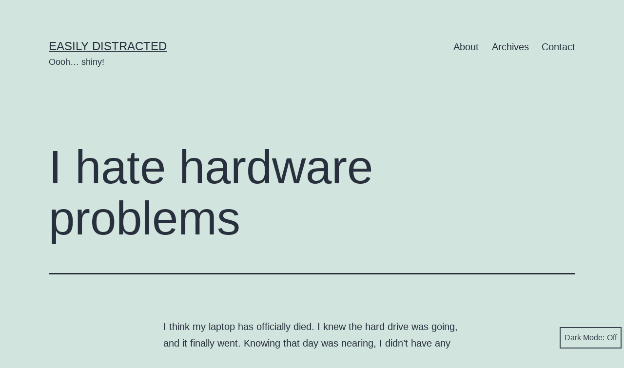

--- FILE ---
content_type: text/html; charset=UTF-8
request_url: https://www.stevenbrown.ca/blog/archives/153
body_size: 12088
content:
<!doctype html>
<html lang="en-US" class="respect-color-scheme-preference">
<head>
	<meta charset="UTF-8" />
	<meta name="viewport" content="width=device-width, initial-scale=1.0" />
	<title>I hate hardware problems &#8211; Easily Distracted</title>
<meta name='robots' content='max-image-preview:large' />
<link rel='dns-prefetch' href='//secure.gravatar.com' />
<link rel='dns-prefetch' href='//stats.wp.com' />
<link rel='dns-prefetch' href='//v0.wordpress.com' />
<link rel='preconnect' href='//i0.wp.com' />
<link rel="alternate" type="application/rss+xml" title="Easily Distracted &raquo; Feed" href="https://www.stevenbrown.ca/blog/feed" />
<link rel="alternate" type="application/rss+xml" title="Easily Distracted &raquo; Comments Feed" href="https://www.stevenbrown.ca/blog/comments/feed" />
<link rel="alternate" type="application/rss+xml" title="Easily Distracted &raquo; I hate hardware problems Comments Feed" href="https://www.stevenbrown.ca/blog/archives/153/feed" />
<link rel="alternate" title="oEmbed (JSON)" type="application/json+oembed" href="https://www.stevenbrown.ca/blog/wp-json/oembed/1.0/embed?url=https%3A%2F%2Fwww.stevenbrown.ca%2Fblog%2Farchives%2F153" />
<link rel="alternate" title="oEmbed (XML)" type="text/xml+oembed" href="https://www.stevenbrown.ca/blog/wp-json/oembed/1.0/embed?url=https%3A%2F%2Fwww.stevenbrown.ca%2Fblog%2Farchives%2F153&#038;format=xml" />
<style id='wp-img-auto-sizes-contain-inline-css'>
img:is([sizes=auto i],[sizes^="auto," i]){contain-intrinsic-size:3000px 1500px}
/*# sourceURL=wp-img-auto-sizes-contain-inline-css */
</style>
<link rel='stylesheet' id='jetpack_related-posts-css' href='https://www.stevenbrown.ca/blog/wordpress/wp-content/plugins/jetpack/modules/related-posts/related-posts.css?ver=20240116' media='all' />
<style id='wp-emoji-styles-inline-css'>

	img.wp-smiley, img.emoji {
		display: inline !important;
		border: none !important;
		box-shadow: none !important;
		height: 1em !important;
		width: 1em !important;
		margin: 0 0.07em !important;
		vertical-align: -0.1em !important;
		background: none !important;
		padding: 0 !important;
	}
/*# sourceURL=wp-emoji-styles-inline-css */
</style>
<link rel='stylesheet' id='wp-block-library-css' href='https://www.stevenbrown.ca/blog/wordpress/wp-includes/css/dist/block-library/style.min.css?ver=6.9' media='all' />
<style id='global-styles-inline-css'>
:root{--wp--preset--aspect-ratio--square: 1;--wp--preset--aspect-ratio--4-3: 4/3;--wp--preset--aspect-ratio--3-4: 3/4;--wp--preset--aspect-ratio--3-2: 3/2;--wp--preset--aspect-ratio--2-3: 2/3;--wp--preset--aspect-ratio--16-9: 16/9;--wp--preset--aspect-ratio--9-16: 9/16;--wp--preset--color--black: #000000;--wp--preset--color--cyan-bluish-gray: #abb8c3;--wp--preset--color--white: #FFFFFF;--wp--preset--color--pale-pink: #f78da7;--wp--preset--color--vivid-red: #cf2e2e;--wp--preset--color--luminous-vivid-orange: #ff6900;--wp--preset--color--luminous-vivid-amber: #fcb900;--wp--preset--color--light-green-cyan: #7bdcb5;--wp--preset--color--vivid-green-cyan: #00d084;--wp--preset--color--pale-cyan-blue: #8ed1fc;--wp--preset--color--vivid-cyan-blue: #0693e3;--wp--preset--color--vivid-purple: #9b51e0;--wp--preset--color--dark-gray: #28303D;--wp--preset--color--gray: #39414D;--wp--preset--color--green: #D1E4DD;--wp--preset--color--blue: #D1DFE4;--wp--preset--color--purple: #D1D1E4;--wp--preset--color--red: #E4D1D1;--wp--preset--color--orange: #E4DAD1;--wp--preset--color--yellow: #EEEADD;--wp--preset--gradient--vivid-cyan-blue-to-vivid-purple: linear-gradient(135deg,rgb(6,147,227) 0%,rgb(155,81,224) 100%);--wp--preset--gradient--light-green-cyan-to-vivid-green-cyan: linear-gradient(135deg,rgb(122,220,180) 0%,rgb(0,208,130) 100%);--wp--preset--gradient--luminous-vivid-amber-to-luminous-vivid-orange: linear-gradient(135deg,rgb(252,185,0) 0%,rgb(255,105,0) 100%);--wp--preset--gradient--luminous-vivid-orange-to-vivid-red: linear-gradient(135deg,rgb(255,105,0) 0%,rgb(207,46,46) 100%);--wp--preset--gradient--very-light-gray-to-cyan-bluish-gray: linear-gradient(135deg,rgb(238,238,238) 0%,rgb(169,184,195) 100%);--wp--preset--gradient--cool-to-warm-spectrum: linear-gradient(135deg,rgb(74,234,220) 0%,rgb(151,120,209) 20%,rgb(207,42,186) 40%,rgb(238,44,130) 60%,rgb(251,105,98) 80%,rgb(254,248,76) 100%);--wp--preset--gradient--blush-light-purple: linear-gradient(135deg,rgb(255,206,236) 0%,rgb(152,150,240) 100%);--wp--preset--gradient--blush-bordeaux: linear-gradient(135deg,rgb(254,205,165) 0%,rgb(254,45,45) 50%,rgb(107,0,62) 100%);--wp--preset--gradient--luminous-dusk: linear-gradient(135deg,rgb(255,203,112) 0%,rgb(199,81,192) 50%,rgb(65,88,208) 100%);--wp--preset--gradient--pale-ocean: linear-gradient(135deg,rgb(255,245,203) 0%,rgb(182,227,212) 50%,rgb(51,167,181) 100%);--wp--preset--gradient--electric-grass: linear-gradient(135deg,rgb(202,248,128) 0%,rgb(113,206,126) 100%);--wp--preset--gradient--midnight: linear-gradient(135deg,rgb(2,3,129) 0%,rgb(40,116,252) 100%);--wp--preset--gradient--purple-to-yellow: linear-gradient(160deg, #D1D1E4 0%, #EEEADD 100%);--wp--preset--gradient--yellow-to-purple: linear-gradient(160deg, #EEEADD 0%, #D1D1E4 100%);--wp--preset--gradient--green-to-yellow: linear-gradient(160deg, #D1E4DD 0%, #EEEADD 100%);--wp--preset--gradient--yellow-to-green: linear-gradient(160deg, #EEEADD 0%, #D1E4DD 100%);--wp--preset--gradient--red-to-yellow: linear-gradient(160deg, #E4D1D1 0%, #EEEADD 100%);--wp--preset--gradient--yellow-to-red: linear-gradient(160deg, #EEEADD 0%, #E4D1D1 100%);--wp--preset--gradient--purple-to-red: linear-gradient(160deg, #D1D1E4 0%, #E4D1D1 100%);--wp--preset--gradient--red-to-purple: linear-gradient(160deg, #E4D1D1 0%, #D1D1E4 100%);--wp--preset--font-size--small: 18px;--wp--preset--font-size--medium: 20px;--wp--preset--font-size--large: 24px;--wp--preset--font-size--x-large: 42px;--wp--preset--font-size--extra-small: 16px;--wp--preset--font-size--normal: 20px;--wp--preset--font-size--extra-large: 40px;--wp--preset--font-size--huge: 96px;--wp--preset--font-size--gigantic: 144px;--wp--preset--spacing--20: 0.44rem;--wp--preset--spacing--30: 0.67rem;--wp--preset--spacing--40: 1rem;--wp--preset--spacing--50: 1.5rem;--wp--preset--spacing--60: 2.25rem;--wp--preset--spacing--70: 3.38rem;--wp--preset--spacing--80: 5.06rem;--wp--preset--shadow--natural: 6px 6px 9px rgba(0, 0, 0, 0.2);--wp--preset--shadow--deep: 12px 12px 50px rgba(0, 0, 0, 0.4);--wp--preset--shadow--sharp: 6px 6px 0px rgba(0, 0, 0, 0.2);--wp--preset--shadow--outlined: 6px 6px 0px -3px rgb(255, 255, 255), 6px 6px rgb(0, 0, 0);--wp--preset--shadow--crisp: 6px 6px 0px rgb(0, 0, 0);}:where(.is-layout-flex){gap: 0.5em;}:where(.is-layout-grid){gap: 0.5em;}body .is-layout-flex{display: flex;}.is-layout-flex{flex-wrap: wrap;align-items: center;}.is-layout-flex > :is(*, div){margin: 0;}body .is-layout-grid{display: grid;}.is-layout-grid > :is(*, div){margin: 0;}:where(.wp-block-columns.is-layout-flex){gap: 2em;}:where(.wp-block-columns.is-layout-grid){gap: 2em;}:where(.wp-block-post-template.is-layout-flex){gap: 1.25em;}:where(.wp-block-post-template.is-layout-grid){gap: 1.25em;}.has-black-color{color: var(--wp--preset--color--black) !important;}.has-cyan-bluish-gray-color{color: var(--wp--preset--color--cyan-bluish-gray) !important;}.has-white-color{color: var(--wp--preset--color--white) !important;}.has-pale-pink-color{color: var(--wp--preset--color--pale-pink) !important;}.has-vivid-red-color{color: var(--wp--preset--color--vivid-red) !important;}.has-luminous-vivid-orange-color{color: var(--wp--preset--color--luminous-vivid-orange) !important;}.has-luminous-vivid-amber-color{color: var(--wp--preset--color--luminous-vivid-amber) !important;}.has-light-green-cyan-color{color: var(--wp--preset--color--light-green-cyan) !important;}.has-vivid-green-cyan-color{color: var(--wp--preset--color--vivid-green-cyan) !important;}.has-pale-cyan-blue-color{color: var(--wp--preset--color--pale-cyan-blue) !important;}.has-vivid-cyan-blue-color{color: var(--wp--preset--color--vivid-cyan-blue) !important;}.has-vivid-purple-color{color: var(--wp--preset--color--vivid-purple) !important;}.has-black-background-color{background-color: var(--wp--preset--color--black) !important;}.has-cyan-bluish-gray-background-color{background-color: var(--wp--preset--color--cyan-bluish-gray) !important;}.has-white-background-color{background-color: var(--wp--preset--color--white) !important;}.has-pale-pink-background-color{background-color: var(--wp--preset--color--pale-pink) !important;}.has-vivid-red-background-color{background-color: var(--wp--preset--color--vivid-red) !important;}.has-luminous-vivid-orange-background-color{background-color: var(--wp--preset--color--luminous-vivid-orange) !important;}.has-luminous-vivid-amber-background-color{background-color: var(--wp--preset--color--luminous-vivid-amber) !important;}.has-light-green-cyan-background-color{background-color: var(--wp--preset--color--light-green-cyan) !important;}.has-vivid-green-cyan-background-color{background-color: var(--wp--preset--color--vivid-green-cyan) !important;}.has-pale-cyan-blue-background-color{background-color: var(--wp--preset--color--pale-cyan-blue) !important;}.has-vivid-cyan-blue-background-color{background-color: var(--wp--preset--color--vivid-cyan-blue) !important;}.has-vivid-purple-background-color{background-color: var(--wp--preset--color--vivid-purple) !important;}.has-black-border-color{border-color: var(--wp--preset--color--black) !important;}.has-cyan-bluish-gray-border-color{border-color: var(--wp--preset--color--cyan-bluish-gray) !important;}.has-white-border-color{border-color: var(--wp--preset--color--white) !important;}.has-pale-pink-border-color{border-color: var(--wp--preset--color--pale-pink) !important;}.has-vivid-red-border-color{border-color: var(--wp--preset--color--vivid-red) !important;}.has-luminous-vivid-orange-border-color{border-color: var(--wp--preset--color--luminous-vivid-orange) !important;}.has-luminous-vivid-amber-border-color{border-color: var(--wp--preset--color--luminous-vivid-amber) !important;}.has-light-green-cyan-border-color{border-color: var(--wp--preset--color--light-green-cyan) !important;}.has-vivid-green-cyan-border-color{border-color: var(--wp--preset--color--vivid-green-cyan) !important;}.has-pale-cyan-blue-border-color{border-color: var(--wp--preset--color--pale-cyan-blue) !important;}.has-vivid-cyan-blue-border-color{border-color: var(--wp--preset--color--vivid-cyan-blue) !important;}.has-vivid-purple-border-color{border-color: var(--wp--preset--color--vivid-purple) !important;}.has-vivid-cyan-blue-to-vivid-purple-gradient-background{background: var(--wp--preset--gradient--vivid-cyan-blue-to-vivid-purple) !important;}.has-light-green-cyan-to-vivid-green-cyan-gradient-background{background: var(--wp--preset--gradient--light-green-cyan-to-vivid-green-cyan) !important;}.has-luminous-vivid-amber-to-luminous-vivid-orange-gradient-background{background: var(--wp--preset--gradient--luminous-vivid-amber-to-luminous-vivid-orange) !important;}.has-luminous-vivid-orange-to-vivid-red-gradient-background{background: var(--wp--preset--gradient--luminous-vivid-orange-to-vivid-red) !important;}.has-very-light-gray-to-cyan-bluish-gray-gradient-background{background: var(--wp--preset--gradient--very-light-gray-to-cyan-bluish-gray) !important;}.has-cool-to-warm-spectrum-gradient-background{background: var(--wp--preset--gradient--cool-to-warm-spectrum) !important;}.has-blush-light-purple-gradient-background{background: var(--wp--preset--gradient--blush-light-purple) !important;}.has-blush-bordeaux-gradient-background{background: var(--wp--preset--gradient--blush-bordeaux) !important;}.has-luminous-dusk-gradient-background{background: var(--wp--preset--gradient--luminous-dusk) !important;}.has-pale-ocean-gradient-background{background: var(--wp--preset--gradient--pale-ocean) !important;}.has-electric-grass-gradient-background{background: var(--wp--preset--gradient--electric-grass) !important;}.has-midnight-gradient-background{background: var(--wp--preset--gradient--midnight) !important;}.has-small-font-size{font-size: var(--wp--preset--font-size--small) !important;}.has-medium-font-size{font-size: var(--wp--preset--font-size--medium) !important;}.has-large-font-size{font-size: var(--wp--preset--font-size--large) !important;}.has-x-large-font-size{font-size: var(--wp--preset--font-size--x-large) !important;}
/*# sourceURL=global-styles-inline-css */
</style>

<style id='classic-theme-styles-inline-css'>
/*! This file is auto-generated */
.wp-block-button__link{color:#fff;background-color:#32373c;border-radius:9999px;box-shadow:none;text-decoration:none;padding:calc(.667em + 2px) calc(1.333em + 2px);font-size:1.125em}.wp-block-file__button{background:#32373c;color:#fff;text-decoration:none}
/*# sourceURL=/wp-includes/css/classic-themes.min.css */
</style>
<link rel='stylesheet' id='twenty-twenty-one-custom-color-overrides-css' href='https://www.stevenbrown.ca/blog/wordpress/wp-content/themes/twentytwentyone/assets/css/custom-color-overrides.css?ver=2.6' media='all' />
<style id='twenty-twenty-one-custom-color-overrides-inline-css'>
.is-dark-theme.is-dark-theme .editor-styles-wrapper { --global--color-background: var(--global--color-dark-gray); --global--color-primary: var(--global--color-light-gray); --global--color-secondary: var(--global--color-light-gray); --button--color-text: var(--global--color-background); --button--color-text-hover: var(--global--color-secondary); --button--color-text-active: var(--global--color-secondary); --button--color-background: var(--global--color-secondary); --button--color-background-active: var(--global--color-background); --global--color-border: #9ea1a7; --table--stripes-border-color: rgba(240, 240, 240, 0.15); --table--stripes-background-color: rgba(240, 240, 240, 0.15); }
/*# sourceURL=twenty-twenty-one-custom-color-overrides-inline-css */
</style>
<link rel='stylesheet' id='twenty-twenty-one-style-css' href='https://www.stevenbrown.ca/blog/wordpress/wp-content/themes/twentytwentyone/style.css?ver=2.6' media='all' />
<link rel='stylesheet' id='twenty-twenty-one-print-style-css' href='https://www.stevenbrown.ca/blog/wordpress/wp-content/themes/twentytwentyone/assets/css/print.css?ver=2.6' media='print' />
<link rel='stylesheet' id='tt1-dark-mode-css' href='https://www.stevenbrown.ca/blog/wordpress/wp-content/themes/twentytwentyone/assets/css/style-dark-mode.css?ver=2.6' media='all' />
<link rel='stylesheet' id='twentytwentyone-jetpack-css' href='https://www.stevenbrown.ca/blog/wordpress/wp-content/plugins/jetpack/modules/theme-tools/compat/twentytwentyone.css?ver=15.3.1' media='all' />
<link rel='stylesheet' id='sharedaddy-css' href='https://www.stevenbrown.ca/blog/wordpress/wp-content/plugins/jetpack/modules/sharedaddy/sharing.css?ver=15.3.1' media='all' />
<link rel='stylesheet' id='social-logos-css' href='https://www.stevenbrown.ca/blog/wordpress/wp-content/plugins/jetpack/_inc/social-logos/social-logos.min.css?ver=15.3.1' media='all' />
<script id="jetpack_related-posts-js-extra">
var related_posts_js_options = {"post_heading":"h4"};
//# sourceURL=jetpack_related-posts-js-extra
</script>
<script src="https://www.stevenbrown.ca/blog/wordpress/wp-content/plugins/jetpack/_inc/build/related-posts/related-posts.min.js?ver=20240116" id="jetpack_related-posts-js"></script>
<script id="twenty-twenty-one-ie11-polyfills-js-after">
( Element.prototype.matches && Element.prototype.closest && window.NodeList && NodeList.prototype.forEach ) || document.write( '<script src="https://www.stevenbrown.ca/blog/wordpress/wp-content/themes/twentytwentyone/assets/js/polyfills.js?ver=2.6"></scr' + 'ipt>' );
//# sourceURL=twenty-twenty-one-ie11-polyfills-js-after
</script>
<script src="https://www.stevenbrown.ca/blog/wordpress/wp-content/themes/twentytwentyone/assets/js/primary-navigation.js?ver=2.6" id="twenty-twenty-one-primary-navigation-script-js" defer data-wp-strategy="defer"></script>
<link rel="https://api.w.org/" href="https://www.stevenbrown.ca/blog/wp-json/" /><link rel="alternate" title="JSON" type="application/json" href="https://www.stevenbrown.ca/blog/wp-json/wp/v2/posts/153" /><link rel="EditURI" type="application/rsd+xml" title="RSD" href="https://www.stevenbrown.ca/blog/wordpress/xmlrpc.php?rsd" />
<meta name="generator" content="WordPress 6.9" />
<link rel="canonical" href="https://www.stevenbrown.ca/blog/archives/153" />
<link rel='shortlink' href='https://wp.me/p4jEMb-2t' />
	<style>img#wpstats{display:none}</style>
		<link rel="pingback" href="https://www.stevenbrown.ca/blog/wordpress/xmlrpc.php">
<!-- Jetpack Open Graph Tags -->
<meta property="og:type" content="article" />
<meta property="og:title" content="I hate hardware problems" />
<meta property="og:url" content="https://www.stevenbrown.ca/blog/archives/153" />
<meta property="og:description" content="I think my laptop has officially died. I knew the hard drive was going, and it finally went. Knowing that day was nearing, I didn&#8217;t have any important information on it, so that&#8217;s ok. A…" />
<meta property="article:published_time" content="2007-06-19T01:13:00+00:00" />
<meta property="article:modified_time" content="2007-11-14T03:51:25+00:00" />
<meta property="og:site_name" content="Easily Distracted" />
<meta property="og:image" content="https://s0.wp.com/i/blank.jpg" />
<meta property="og:image:width" content="200" />
<meta property="og:image:height" content="200" />
<meta property="og:image:alt" content="" />
<meta property="og:locale" content="en_US" />
<meta name="twitter:text:title" content="I hate hardware problems" />
<meta name="twitter:card" content="summary" />

<!-- End Jetpack Open Graph Tags -->
</head>

<body class="wp-singular post-template-default single single-post postid-153 single-format-standard wp-embed-responsive wp-theme-twentytwentyone is-light-theme no-js singular has-main-navigation no-widgets">
<div id="page" class="site">
	<a class="skip-link screen-reader-text" href="#content">
		Skip to content	</a>

	
<header id="masthead" class="site-header has-title-and-tagline has-menu">

	

<div class="site-branding">

	
						<p class="site-title"><a href="https://www.stevenbrown.ca/blog/" rel="home">Easily Distracted</a></p>
			
			<p class="site-description">
			Oooh&#8230; shiny!		</p>
	</div><!-- .site-branding -->
	
	<nav id="site-navigation" class="primary-navigation" aria-label="Primary menu">
		<div class="menu-button-container">
			<button id="primary-mobile-menu" class="button" aria-controls="primary-menu-list" aria-expanded="false">
				<span class="dropdown-icon open">Menu					<svg class="svg-icon" width="24" height="24" aria-hidden="true" role="img" focusable="false" viewBox="0 0 24 24" fill="none" xmlns="http://www.w3.org/2000/svg"><path fill-rule="evenodd" clip-rule="evenodd" d="M4.5 6H19.5V7.5H4.5V6ZM4.5 12H19.5V13.5H4.5V12ZM19.5 18H4.5V19.5H19.5V18Z" fill="currentColor"/></svg>				</span>
				<span class="dropdown-icon close">Close					<svg class="svg-icon" width="24" height="24" aria-hidden="true" role="img" focusable="false" viewBox="0 0 24 24" fill="none" xmlns="http://www.w3.org/2000/svg"><path fill-rule="evenodd" clip-rule="evenodd" d="M12 10.9394L5.53033 4.46973L4.46967 5.53039L10.9393 12.0001L4.46967 18.4697L5.53033 19.5304L12 13.0607L18.4697 19.5304L19.5303 18.4697L13.0607 12.0001L19.5303 5.53039L18.4697 4.46973L12 10.9394Z" fill="currentColor"/></svg>				</span>
			</button><!-- #primary-mobile-menu -->
		</div><!-- .menu-button-container -->
		<div class="primary-menu-container"><ul id="primary-menu-list" class="menu-wrapper"><li id="menu-item-6455" class="menu-item menu-item-type-post_type menu-item-object-page menu-item-6455"><a href="https://www.stevenbrown.ca/blog/about">About</a></li>
<li id="menu-item-6454" class="menu-item menu-item-type-post_type menu-item-object-page menu-item-6454"><a href="https://www.stevenbrown.ca/blog/browse_archives">Archives</a></li>
<li id="menu-item-6453" class="menu-item menu-item-type-post_type menu-item-object-page menu-item-6453"><a href="https://www.stevenbrown.ca/blog/contact">Contact</a></li>
</ul></div>	</nav><!-- #site-navigation -->
	
</header><!-- #masthead -->

	<div id="content" class="site-content">
		<div id="primary" class="content-area">
			<main id="main" class="site-main">

<article id="post-153" class="post-153 post type-post status-publish format-standard hentry category-geek tag-laptop tag-links tag-ui entry">

	<header class="entry-header alignwide">
		<h1 class="entry-title">I hate hardware problems</h1>			</header><!-- .entry-header -->

	<div class="entry-content">
		<p>I think my laptop has officially died.  I knew the hard drive was going, and it finally went.  Knowing that day was nearing, I didn&#8217;t have any important information on it, so that&#8217;s ok.  Anyway, I bought a new 2.5&#8243; hd to replace it&#8230; but it doesn&#8217;t always work.  I know, that sounds strange, but depending on how I keep the hd in my laptop (manually, with my hand seems to work more often than actually putting the cover on) it seems the drive does not connect completely, and most definitely not consistently.  🙁  I know the new drive is ok, because I also bought a 2.5&#8243; drive enclosure to hopefully salvage my old laptop drive (not able) and was able to test it out fine.  Yesterday, I got fed up and decided to take apart my laptop and see if I could see a problem of a loose connection or something.  Unfortunately, disassembling a laptop is not very straight-forward.  Even after removing every screw I could find and prying at the snapped edges I could not figure out how to completely remove the back cover from the laptop &#8211; it still seem connected somewhere in the centre.  I didn&#8217;t want to force anything so I thought I&#8217;d better put it back together.  After putting the HD in again, and booting it up, I saw &#8220;IDE #1 ERROR&#8221; which means there is now something wrong w/the DVD drive.  Great, I either loosened or damaged something while trying to take it apart.  Oddly enough, it then pretends to work and boots&#8230;.  I can use it for a short while, and then it gets read errors and I must restart, unsure if it will start again.  *Sigh*</p>
<p>I&#8217;m not sure if I should take it somewhere to get repaired.  The laptop is over 4 years old and no longer covered by warranty&#8230; so the service alone would likely be costly, before looking at any replacement parts.  The battery has been dead for quite a while so that&#8217;s another thing to replace&#8230; It&#8217;s probably a better option to hold off on anything laptop-related until I need one, then just get a new one appropriate to my needs at the time.</p>
<p>Maybe I&#8217;ll try taking this thing apart again&#8230;.  </p>
<h3>some links</h3>
<ul>
<li><a href="http://www.ted.com/index.php/talks/view/id/129">photosynth</a></li>
<li><a href="http://video.google.com/videoplay?docid=-6856727143023456694">excellent video on UI design</a></li>
<li><a href="http://www.drivesolutions.com/">nice site for guiding laptop upgrades</a></li>
<li><a href="http://www.global-batteries.ca/product_info.php/products_id/259">cheap replacement batteries!</a></li>
</ul>
<div class="sharedaddy sd-sharing-enabled"><div class="robots-nocontent sd-block sd-social sd-social-icon sd-sharing"><h3 class="sd-title">Share this:</h3><div class="sd-content"><ul><li class="share-twitter"><a rel="nofollow noopener noreferrer"
				data-shared="sharing-twitter-153"
				class="share-twitter sd-button share-icon no-text"
				href="https://www.stevenbrown.ca/blog/archives/153?share=twitter"
				target="_blank"
				aria-labelledby="sharing-twitter-153"
				>
				<span id="sharing-twitter-153" hidden>Click to share on X (Opens in new window)</span>
				<span>X</span>
			</a></li><li class="share-facebook"><a rel="nofollow noopener noreferrer"
				data-shared="sharing-facebook-153"
				class="share-facebook sd-button share-icon no-text"
				href="https://www.stevenbrown.ca/blog/archives/153?share=facebook"
				target="_blank"
				aria-labelledby="sharing-facebook-153"
				>
				<span id="sharing-facebook-153" hidden>Click to share on Facebook (Opens in new window)</span>
				<span>Facebook</span>
			</a></li><li class="share-end"></li></ul></div></div></div>
<div id='jp-relatedposts' class='jp-relatedposts' >
	<h3 class="jp-relatedposts-headline"><em>Related</em></h3>
</div>	</div><!-- .entry-content -->

	<footer class="entry-footer default-max-width">
		<div class="posted-by"><span class="posted-on">Published <time class="entry-date published updated" datetime="2007-06-18T18:13:00-07:00">June 18, 2007</time></span><span class="byline">By <a href="https://www.stevenbrown.ca/blog/archives/author/admin" rel="author">Steve</a></span></div><div class="post-taxonomies"><span class="cat-links">Categorized as <a href="https://www.stevenbrown.ca/blog/archives/category/geek" rel="category tag">Geek</a> </span><span class="tags-links">Tagged <a href="https://www.stevenbrown.ca/blog/archives/tag/laptop" rel="tag">laptop</a>, <a href="https://www.stevenbrown.ca/blog/archives/tag/links" rel="tag">Links</a>, <a href="https://www.stevenbrown.ca/blog/archives/tag/ui" rel="tag">UI</a></span></div>	</footer><!-- .entry-footer -->

				
</article><!-- #post-153 -->

<div id="comments" class="comments-area default-max-width show-avatars">

			<h2 class="comments-title">
							7 comments					</h2><!-- .comments-title -->

		<ol class="comment-list">
					<li id="comment-25639" class="comment even thread-even depth-1">
			<article id="div-comment-25639" class="comment-body">
				<footer class="comment-meta">
					<div class="comment-author vcard">
						<img alt='' src='https://secure.gravatar.com/avatar/40ee79d5672e3cc3901d1338c9c4f1b4c34f3e880bae2fb3149045308851fd2d?s=60&#038;d=mm&#038;r=g' srcset='https://secure.gravatar.com/avatar/40ee79d5672e3cc3901d1338c9c4f1b4c34f3e880bae2fb3149045308851fd2d?s=120&#038;d=mm&#038;r=g 2x' class='avatar avatar-60 photo' height='60' width='60' decoding='async'/>						<b class="fn"><a href="http://www.jesselawrence.com/images/daryll_comic1.jpg" class="url" rel="ugc external nofollow">popeko</a></b> <span class="says">says:</span>					</div><!-- .comment-author -->

					<div class="comment-metadata">
						<a href="https://www.stevenbrown.ca/blog/archives/153#comment-25639"><time datetime="2007-06-18T18:32:23-07:00">June 18, 2007 at 6:32 pm</time></a>					</div><!-- .comment-metadata -->

									</footer><!-- .comment-meta -->

				<div class="comment-content">
					<p>circuit bend it</p>
				</div><!-- .comment-content -->

				<div class="reply"><a rel="nofollow" class="comment-reply-link" href="https://www.stevenbrown.ca/blog/archives/153?replytocom=25639#respond" data-commentid="25639" data-postid="153" data-belowelement="div-comment-25639" data-respondelement="respond" data-replyto="Reply to popeko" aria-label="Reply to popeko">Reply</a></div>			</article><!-- .comment-body -->
		</li><!-- #comment-## -->
		<li id="comment-26203" class="comment odd alt thread-odd thread-alt depth-1">
			<article id="div-comment-26203" class="comment-body">
				<footer class="comment-meta">
					<div class="comment-author vcard">
						<img alt='' src='https://secure.gravatar.com/avatar/60c30ab7c4f41949e156e7f0e65c31623a51452e390d2f48dd98d524d46fe283?s=60&#038;d=mm&#038;r=g' srcset='https://secure.gravatar.com/avatar/60c30ab7c4f41949e156e7f0e65c31623a51452e390d2f48dd98d524d46fe283?s=120&#038;d=mm&#038;r=g 2x' class='avatar avatar-60 photo' height='60' width='60' decoding='async'/>						<b class="fn"><a href="http://www.siuyee.com" class="url" rel="ugc external nofollow">Shyaarii</a></b> <span class="says">says:</span>					</div><!-- .comment-author -->

					<div class="comment-metadata">
						<a href="https://www.stevenbrown.ca/blog/archives/153#comment-26203"><time datetime="2007-06-20T05:35:04-07:00">June 20, 2007 at 5:35 am</time></a>					</div><!-- .comment-metadata -->

									</footer><!-- .comment-meta -->

				<div class="comment-content">
					<p>Mine just won&#8217;t die.</p>
				</div><!-- .comment-content -->

				<div class="reply"><a rel="nofollow" class="comment-reply-link" href="https://www.stevenbrown.ca/blog/archives/153?replytocom=26203#respond" data-commentid="26203" data-postid="153" data-belowelement="div-comment-26203" data-respondelement="respond" data-replyto="Reply to Shyaarii" aria-label="Reply to Shyaarii">Reply</a></div>			</article><!-- .comment-body -->
		</li><!-- #comment-## -->
		<li id="comment-26270" class="comment byuser comment-author-admin bypostauthor even thread-even depth-1">
			<article id="div-comment-26270" class="comment-body">
				<footer class="comment-meta">
					<div class="comment-author vcard">
						<img alt='' src='https://secure.gravatar.com/avatar/8d0d322ecc27d6a6362446d5b2da14747145fb9e2f8561f431c13abe2b546474?s=60&#038;d=mm&#038;r=g' srcset='https://secure.gravatar.com/avatar/8d0d322ecc27d6a6362446d5b2da14747145fb9e2f8561f431c13abe2b546474?s=120&#038;d=mm&#038;r=g 2x' class='avatar avatar-60 photo' height='60' width='60' decoding='async'/>						<b class="fn"><a href="http://stevenbrown.ca" class="url" rel="ugc external nofollow">Steve</a></b> <span class="says">says:</span>					</div><!-- .comment-author -->

					<div class="comment-metadata">
						<a href="https://www.stevenbrown.ca/blog/archives/153#comment-26270"><time datetime="2007-06-20T10:07:13-07:00">June 20, 2007 at 10:07 am</time></a>					</div><!-- .comment-metadata -->

									</footer><!-- .comment-meta -->

				<div class="comment-content">
					<p>Trade?  😛</p>
				</div><!-- .comment-content -->

				<div class="reply"><a rel="nofollow" class="comment-reply-link" href="https://www.stevenbrown.ca/blog/archives/153?replytocom=26270#respond" data-commentid="26270" data-postid="153" data-belowelement="div-comment-26270" data-respondelement="respond" data-replyto="Reply to Steve" aria-label="Reply to Steve">Reply</a></div>			</article><!-- .comment-body -->
		</li><!-- #comment-## -->
		<li id="comment-26273" class="comment odd alt thread-odd thread-alt depth-1">
			<article id="div-comment-26273" class="comment-body">
				<footer class="comment-meta">
					<div class="comment-author vcard">
						<img alt='' src='https://secure.gravatar.com/avatar/40ee79d5672e3cc3901d1338c9c4f1b4c34f3e880bae2fb3149045308851fd2d?s=60&#038;d=mm&#038;r=g' srcset='https://secure.gravatar.com/avatar/40ee79d5672e3cc3901d1338c9c4f1b4c34f3e880bae2fb3149045308851fd2d?s=120&#038;d=mm&#038;r=g 2x' class='avatar avatar-60 photo' height='60' width='60' loading='lazy' decoding='async'/>						<b class="fn"><a href="http://www.jesselawrence.com/images/daryll_comic1.jpg" class="url" rel="ugc external nofollow">popeko</a></b> <span class="says">says:</span>					</div><!-- .comment-author -->

					<div class="comment-metadata">
						<a href="https://www.stevenbrown.ca/blog/archives/153#comment-26273"><time datetime="2007-06-20T10:12:15-07:00">June 20, 2007 at 10:12 am</time></a>					</div><!-- .comment-metadata -->

									</footer><!-- .comment-meta -->

				<div class="comment-content">
					<p>circuit bend it<br />
for great justice</p>
				</div><!-- .comment-content -->

				<div class="reply"><a rel="nofollow" class="comment-reply-link" href="https://www.stevenbrown.ca/blog/archives/153?replytocom=26273#respond" data-commentid="26273" data-postid="153" data-belowelement="div-comment-26273" data-respondelement="respond" data-replyto="Reply to popeko" aria-label="Reply to popeko">Reply</a></div>			</article><!-- .comment-body -->
		</li><!-- #comment-## -->
		<li id="comment-26324" class="comment byuser comment-author-admin bypostauthor even thread-even depth-1">
			<article id="div-comment-26324" class="comment-body">
				<footer class="comment-meta">
					<div class="comment-author vcard">
						<img alt='' src='https://secure.gravatar.com/avatar/8d0d322ecc27d6a6362446d5b2da14747145fb9e2f8561f431c13abe2b546474?s=60&#038;d=mm&#038;r=g' srcset='https://secure.gravatar.com/avatar/8d0d322ecc27d6a6362446d5b2da14747145fb9e2f8561f431c13abe2b546474?s=120&#038;d=mm&#038;r=g 2x' class='avatar avatar-60 photo' height='60' width='60' loading='lazy' decoding='async'/>						<b class="fn"><a href="http://stevenbrown.ca" class="url" rel="ugc external nofollow">Steve</a></b> <span class="says">says:</span>					</div><!-- .comment-author -->

					<div class="comment-metadata">
						<a href="https://www.stevenbrown.ca/blog/archives/153#comment-26324"><time datetime="2007-06-20T11:25:49-07:00">June 20, 2007 at 11:25 am</time></a>					</div><!-- .comment-metadata -->

									</footer><!-- .comment-meta -->

				<div class="comment-content">
					<p>¬_¬</p>
				</div><!-- .comment-content -->

				<div class="reply"><a rel="nofollow" class="comment-reply-link" href="https://www.stevenbrown.ca/blog/archives/153?replytocom=26324#respond" data-commentid="26324" data-postid="153" data-belowelement="div-comment-26324" data-respondelement="respond" data-replyto="Reply to Steve" aria-label="Reply to Steve">Reply</a></div>			</article><!-- .comment-body -->
		</li><!-- #comment-## -->
		<li id="comment-26860" class="comment odd alt thread-odd thread-alt depth-1">
			<article id="div-comment-26860" class="comment-body">
				<footer class="comment-meta">
					<div class="comment-author vcard">
						<img alt='' src='https://secure.gravatar.com/avatar/2e78d2b86a3c9440d144f750ccb70bb6c55794f0b3d1196b98bba56cb63462f6?s=60&#038;d=mm&#038;r=g' srcset='https://secure.gravatar.com/avatar/2e78d2b86a3c9440d144f750ccb70bb6c55794f0b3d1196b98bba56cb63462f6?s=120&#038;d=mm&#038;r=g 2x' class='avatar avatar-60 photo' height='60' width='60' loading='lazy' decoding='async'/>						<b class="fn">Jon</b> <span class="says">says:</span>					</div><!-- .comment-author -->

					<div class="comment-metadata">
						<a href="https://www.stevenbrown.ca/blog/archives/153#comment-26860"><time datetime="2007-06-22T13:25:23-07:00">June 22, 2007 at 1:25 pm</time></a>					</div><!-- .comment-metadata -->

									</footer><!-- .comment-meta -->

				<div class="comment-content">
					<p>It&#8217;s fun taking stuff apart.</p>
				</div><!-- .comment-content -->

				<div class="reply"><a rel="nofollow" class="comment-reply-link" href="https://www.stevenbrown.ca/blog/archives/153?replytocom=26860#respond" data-commentid="26860" data-postid="153" data-belowelement="div-comment-26860" data-respondelement="respond" data-replyto="Reply to Jon" aria-label="Reply to Jon">Reply</a></div>			</article><!-- .comment-body -->
		</li><!-- #comment-## -->
		<li id="comment-38777" class="pingback even thread-even depth-1">
			<div class="comment-body">
				Pingback: <a href="http://www.stevenbrown.ca/blog/archives/198" class="url" rel="ugc">blog.stevenbrown.ca &raquo; Blog Archive &raquo; Unexpected Revival</a> 			</div>
		</li><!-- #comment-## -->
		</ol><!-- .comment-list -->

		
			
		<div id="respond" class="comment-respond">
		<h2 id="reply-title" class="comment-reply-title">Leave a comment <small><a rel="nofollow" id="cancel-comment-reply-link" href="/blog/archives/153#respond" style="display:none;">Cancel reply</a></small></h2><form action="https://www.stevenbrown.ca/blog/wordpress/wp-comments-post.php" method="post" id="commentform" class="comment-form"><p class="comment-notes"><span id="email-notes">Your email address will not be published.</span> <span class="required-field-message">Required fields are marked <span class="required">*</span></span></p><p class="comment-form-comment"><label for="comment">Comment <span class="required">*</span></label> <textarea id="comment" name="comment" cols="45" rows="5" maxlength="65525" required></textarea></p><p class="comment-form-author"><label for="author">Name <span class="required">*</span></label> <input id="author" name="author" type="text" value="" size="30" maxlength="245" autocomplete="name" required /></p>
<p class="comment-form-email"><label for="email">Email <span class="required">*</span></label> <input id="email" name="email" type="email" value="" size="30" maxlength="100" aria-describedby="email-notes" autocomplete="email" required /></p>
<p class="comment-form-url"><label for="url">Website</label> <input id="url" name="url" type="url" value="" size="30" maxlength="200" autocomplete="url" /></p>
<p class="comment-subscription-form"><input type="checkbox" name="subscribe_comments" id="subscribe_comments" value="subscribe" style="width: auto; -moz-appearance: checkbox; -webkit-appearance: checkbox;" /> <label class="subscribe-label" id="subscribe-label" for="subscribe_comments">Notify me of follow-up comments by email.</label></p><p class="comment-subscription-form"><input type="checkbox" name="subscribe_blog" id="subscribe_blog" value="subscribe" style="width: auto; -moz-appearance: checkbox; -webkit-appearance: checkbox;" /> <label class="subscribe-label" id="subscribe-blog-label" for="subscribe_blog">Notify me of new posts by email.</label></p><p class="form-submit"><input name="submit" type="submit" id="submit" class="submit" value="Post Comment" /> <input type='hidden' name='comment_post_ID' value='153' id='comment_post_ID' />
<input type='hidden' name='comment_parent' id='comment_parent' value='0' />
</p><p style="display: none;"><input type="hidden" id="akismet_comment_nonce" name="akismet_comment_nonce" value="315cb6cf68" /></p><p style="display: none !important;" class="akismet-fields-container" data-prefix="ak_"><label>&#916;<textarea name="ak_hp_textarea" cols="45" rows="8" maxlength="100"></textarea></label><input type="hidden" id="ak_js_1" name="ak_js" value="63"/><script>document.getElementById( "ak_js_1" ).setAttribute( "value", ( new Date() ).getTime() );</script></p></form>	</div><!-- #respond -->
	
</div><!-- #comments -->

	<nav class="navigation post-navigation" aria-label="Posts">
		<h2 class="screen-reader-text">Post navigation</h2>
		<div class="nav-links"><div class="nav-previous"><a href="https://www.stevenbrown.ca/blog/archives/143" rel="prev"><p class="meta-nav"><svg class="svg-icon" width="24" height="24" aria-hidden="true" role="img" focusable="false" viewBox="0 0 24 24" fill="none" xmlns="http://www.w3.org/2000/svg"><path fill-rule="evenodd" clip-rule="evenodd" d="M20 13v-2H8l4-4-1-2-7 7 7 7 1-2-4-4z" fill="currentColor"/></svg>Previous post</p><p class="post-title">Graduation at UBC and Dinner in the Cove</p></a></div><div class="nav-next"><a href="https://www.stevenbrown.ca/blog/archives/154" rel="next"><p class="meta-nav">Next post<svg class="svg-icon" width="24" height="24" aria-hidden="true" role="img" focusable="false" viewBox="0 0 24 24" fill="none" xmlns="http://www.w3.org/2000/svg"><path fill-rule="evenodd" clip-rule="evenodd" d="m4 13v-2h12l-4-4 1-2 7 7-7 7-1-2 4-4z" fill="currentColor"/></svg></p><p class="post-title">Faking MAC Address in Linux</p></a></div></div>
	</nav>			</main><!-- #main -->
		</div><!-- #primary -->
	</div><!-- #content -->

	
	<footer id="colophon" class="site-footer">

				<div class="site-info">
			<div class="site-name">
																						<a href="https://www.stevenbrown.ca/blog/">Easily Distracted</a>
																		</div><!-- .site-name -->

			
			<div class="powered-by">
				Proudly powered by <a href="https://wordpress.org/">WordPress</a>.			</div><!-- .powered-by -->

		</div><!-- .site-info -->
	</footer><!-- #colophon -->

</div><!-- #page -->

<script type="speculationrules">
{"prefetch":[{"source":"document","where":{"and":[{"href_matches":"/blog/*"},{"not":{"href_matches":["/blog/wordpress/wp-*.php","/blog/wordpress/wp-admin/*","/blog/wordpress/../files/*","/blog/wordpress/wp-content/*","/blog/wordpress/wp-content/plugins/*","/blog/wordpress/wp-content/themes/twentytwentyone/*","/blog/*\\?(.+)"]}},{"not":{"selector_matches":"a[rel~=\"nofollow\"]"}},{"not":{"selector_matches":".no-prefetch, .no-prefetch a"}}]},"eagerness":"conservative"}]}
</script>
<script>document.body.classList.remove("no-js");</script><button id="dark-mode-toggler" class="fixed-bottom" aria-pressed="false" onClick="toggleDarkMode()">Dark Mode: <span aria-hidden="true"></span></button>		<style>
			#dark-mode-toggler > span {
				margin-left: 5px;
			}
			#dark-mode-toggler > span::before {
				content: 'Off';
			}
			#dark-mode-toggler[aria-pressed="true"] > span::before {
				content: 'On';
			}
					</style>

		<script>function toggleDarkMode() { // jshint ignore:line
	var toggler = document.getElementById( 'dark-mode-toggler' );

	if ( 'false' === toggler.getAttribute( 'aria-pressed' ) ) {
		toggler.setAttribute( 'aria-pressed', 'true' );
		document.documentElement.classList.add( 'is-dark-theme' );
		document.body.classList.add( 'is-dark-theme' );
		window.localStorage.setItem( 'twentytwentyoneDarkMode', 'yes' );
	} else {
		toggler.setAttribute( 'aria-pressed', 'false' );
		document.documentElement.classList.remove( 'is-dark-theme' );
		document.body.classList.remove( 'is-dark-theme' );
		window.localStorage.setItem( 'twentytwentyoneDarkMode', 'no' );
	}
}

function twentytwentyoneIsDarkMode() {
	var isDarkMode = window.matchMedia( '(prefers-color-scheme: dark)' ).matches;

	if ( 'yes' === window.localStorage.getItem( 'twentytwentyoneDarkMode' ) ) {
		isDarkMode = true;
	} else if ( 'no' === window.localStorage.getItem( 'twentytwentyoneDarkMode' ) ) {
		isDarkMode = false;
	}

	return isDarkMode;
}

function darkModeInitialLoad() {
	var toggler = document.getElementById( 'dark-mode-toggler' ),
		isDarkMode = twentytwentyoneIsDarkMode();

	if ( isDarkMode ) {
		document.documentElement.classList.add( 'is-dark-theme' );
		document.body.classList.add( 'is-dark-theme' );
	} else {
		document.documentElement.classList.remove( 'is-dark-theme' );
		document.body.classList.remove( 'is-dark-theme' );
	}

	if ( toggler && isDarkMode ) {
		toggler.setAttribute( 'aria-pressed', 'true' );
	}
}

function darkModeRepositionTogglerOnScroll() {

	var toggler = document.getElementById( 'dark-mode-toggler' ),
		prevScroll = window.scrollY || document.documentElement.scrollTop,
		currentScroll,

		checkScroll = function() {
			currentScroll = window.scrollY || document.documentElement.scrollTop;
			if (
				currentScroll + ( window.innerHeight * 1.5 ) > document.body.clientHeight ||
				currentScroll < prevScroll
			) {
				toggler.classList.remove( 'hide' );
			} else if ( currentScroll > prevScroll && 250 < currentScroll ) {
				toggler.classList.add( 'hide' );
			}
			prevScroll = currentScroll;
		};

	if ( toggler ) {
		window.addEventListener( 'scroll', checkScroll );
	}
}

darkModeInitialLoad();
darkModeRepositionTogglerOnScroll();
</script>	<script>
	if ( -1 !== navigator.userAgent.indexOf( 'MSIE' ) || -1 !== navigator.appVersion.indexOf( 'Trident/' ) ) {
		document.body.classList.add( 'is-IE' );
	}
	</script>
		<div style="display:none">
			<div class="grofile-hash-map-ffeaed7d3fa103a3652ed2d611220f6f">
		</div>
		<div class="grofile-hash-map-7c9a591dfbacecf18b315840ca29166b">
		</div>
		<div class="grofile-hash-map-2ac2c527fed4838cab17dafca6c5d6e6">
		</div>
		<div class="grofile-hash-map-b4f5e1b1520d39594e12416bfcfa5ed1">
		</div>
		</div>
		
	<script type="text/javascript">
		window.WPCOM_sharing_counts = {"https:\/\/www.stevenbrown.ca\/blog\/archives\/153":153};
	</script>
				<script src="https://www.stevenbrown.ca/blog/wordpress/wp-content/themes/twentytwentyone/assets/js/dark-mode-toggler.js?ver=1.0.0" id="twentytwentyone-dark-mode-support-toggle-js"></script>
<script src="https://www.stevenbrown.ca/blog/wordpress/wp-content/themes/twentytwentyone/assets/js/editor-dark-mode-support.js?ver=1.0.0" id="twentytwentyone-editor-dark-mode-support-js"></script>
<script src="https://www.stevenbrown.ca/blog/wordpress/wp-includes/js/comment-reply.min.js?ver=6.9" id="comment-reply-js" async data-wp-strategy="async" fetchpriority="low"></script>
<script src="https://www.stevenbrown.ca/blog/wordpress/wp-content/themes/twentytwentyone/assets/js/responsive-embeds.js?ver=2.6" id="twenty-twenty-one-responsive-embeds-script-js"></script>
<script src="https://secure.gravatar.com/js/gprofiles.js?ver=202604" id="grofiles-cards-js"></script>
<script id="wpgroho-js-extra">
var WPGroHo = {"my_hash":""};
//# sourceURL=wpgroho-js-extra
</script>
<script src="https://www.stevenbrown.ca/blog/wordpress/wp-content/plugins/jetpack/modules/wpgroho.js?ver=15.3.1" id="wpgroho-js"></script>
<script id="jetpack-stats-js-before">
_stq = window._stq || [];
_stq.push([ "view", JSON.parse("{\"v\":\"ext\",\"blog\":\"63790323\",\"post\":\"153\",\"tz\":\"-8\",\"srv\":\"www.stevenbrown.ca\",\"j\":\"1:15.3.1\"}") ]);
_stq.push([ "clickTrackerInit", "63790323", "153" ]);
//# sourceURL=jetpack-stats-js-before
</script>
<script src="https://stats.wp.com/e-202604.js" id="jetpack-stats-js" defer data-wp-strategy="defer"></script>
<script defer src="https://www.stevenbrown.ca/blog/wordpress/wp-content/plugins/akismet/_inc/akismet-frontend.js?ver=1765361981" id="akismet-frontend-js"></script>
<script id="sharing-js-js-extra">
var sharing_js_options = {"lang":"en","counts":"1","is_stats_active":"1"};
//# sourceURL=sharing-js-js-extra
</script>
<script src="https://www.stevenbrown.ca/blog/wordpress/wp-content/plugins/jetpack/_inc/build/sharedaddy/sharing.min.js?ver=15.3.1" id="sharing-js-js"></script>
<script id="sharing-js-js-after">
var windowOpen;
			( function () {
				function matches( el, sel ) {
					return !! (
						el.matches && el.matches( sel ) ||
						el.msMatchesSelector && el.msMatchesSelector( sel )
					);
				}

				document.body.addEventListener( 'click', function ( event ) {
					if ( ! event.target ) {
						return;
					}

					var el;
					if ( matches( event.target, 'a.share-twitter' ) ) {
						el = event.target;
					} else if ( event.target.parentNode && matches( event.target.parentNode, 'a.share-twitter' ) ) {
						el = event.target.parentNode;
					}

					if ( el ) {
						event.preventDefault();

						// If there's another sharing window open, close it.
						if ( typeof windowOpen !== 'undefined' ) {
							windowOpen.close();
						}
						windowOpen = window.open( el.getAttribute( 'href' ), 'wpcomtwitter', 'menubar=1,resizable=1,width=600,height=350' );
						return false;
					}
				} );
			} )();
var windowOpen;
			( function () {
				function matches( el, sel ) {
					return !! (
						el.matches && el.matches( sel ) ||
						el.msMatchesSelector && el.msMatchesSelector( sel )
					);
				}

				document.body.addEventListener( 'click', function ( event ) {
					if ( ! event.target ) {
						return;
					}

					var el;
					if ( matches( event.target, 'a.share-facebook' ) ) {
						el = event.target;
					} else if ( event.target.parentNode && matches( event.target.parentNode, 'a.share-facebook' ) ) {
						el = event.target.parentNode;
					}

					if ( el ) {
						event.preventDefault();

						// If there's another sharing window open, close it.
						if ( typeof windowOpen !== 'undefined' ) {
							windowOpen.close();
						}
						windowOpen = window.open( el.getAttribute( 'href' ), 'wpcomfacebook', 'menubar=1,resizable=1,width=600,height=400' );
						return false;
					}
				} );
			} )();
//# sourceURL=sharing-js-js-after
</script>
<script id="wp-emoji-settings" type="application/json">
{"baseUrl":"https://s.w.org/images/core/emoji/17.0.2/72x72/","ext":".png","svgUrl":"https://s.w.org/images/core/emoji/17.0.2/svg/","svgExt":".svg","source":{"concatemoji":"https://www.stevenbrown.ca/blog/wordpress/wp-includes/js/wp-emoji-release.min.js?ver=6.9"}}
</script>
<script type="module">
/*! This file is auto-generated */
const a=JSON.parse(document.getElementById("wp-emoji-settings").textContent),o=(window._wpemojiSettings=a,"wpEmojiSettingsSupports"),s=["flag","emoji"];function i(e){try{var t={supportTests:e,timestamp:(new Date).valueOf()};sessionStorage.setItem(o,JSON.stringify(t))}catch(e){}}function c(e,t,n){e.clearRect(0,0,e.canvas.width,e.canvas.height),e.fillText(t,0,0);t=new Uint32Array(e.getImageData(0,0,e.canvas.width,e.canvas.height).data);e.clearRect(0,0,e.canvas.width,e.canvas.height),e.fillText(n,0,0);const a=new Uint32Array(e.getImageData(0,0,e.canvas.width,e.canvas.height).data);return t.every((e,t)=>e===a[t])}function p(e,t){e.clearRect(0,0,e.canvas.width,e.canvas.height),e.fillText(t,0,0);var n=e.getImageData(16,16,1,1);for(let e=0;e<n.data.length;e++)if(0!==n.data[e])return!1;return!0}function u(e,t,n,a){switch(t){case"flag":return n(e,"\ud83c\udff3\ufe0f\u200d\u26a7\ufe0f","\ud83c\udff3\ufe0f\u200b\u26a7\ufe0f")?!1:!n(e,"\ud83c\udde8\ud83c\uddf6","\ud83c\udde8\u200b\ud83c\uddf6")&&!n(e,"\ud83c\udff4\udb40\udc67\udb40\udc62\udb40\udc65\udb40\udc6e\udb40\udc67\udb40\udc7f","\ud83c\udff4\u200b\udb40\udc67\u200b\udb40\udc62\u200b\udb40\udc65\u200b\udb40\udc6e\u200b\udb40\udc67\u200b\udb40\udc7f");case"emoji":return!a(e,"\ud83e\u1fac8")}return!1}function f(e,t,n,a){let r;const o=(r="undefined"!=typeof WorkerGlobalScope&&self instanceof WorkerGlobalScope?new OffscreenCanvas(300,150):document.createElement("canvas")).getContext("2d",{willReadFrequently:!0}),s=(o.textBaseline="top",o.font="600 32px Arial",{});return e.forEach(e=>{s[e]=t(o,e,n,a)}),s}function r(e){var t=document.createElement("script");t.src=e,t.defer=!0,document.head.appendChild(t)}a.supports={everything:!0,everythingExceptFlag:!0},new Promise(t=>{let n=function(){try{var e=JSON.parse(sessionStorage.getItem(o));if("object"==typeof e&&"number"==typeof e.timestamp&&(new Date).valueOf()<e.timestamp+604800&&"object"==typeof e.supportTests)return e.supportTests}catch(e){}return null}();if(!n){if("undefined"!=typeof Worker&&"undefined"!=typeof OffscreenCanvas&&"undefined"!=typeof URL&&URL.createObjectURL&&"undefined"!=typeof Blob)try{var e="postMessage("+f.toString()+"("+[JSON.stringify(s),u.toString(),c.toString(),p.toString()].join(",")+"));",a=new Blob([e],{type:"text/javascript"});const r=new Worker(URL.createObjectURL(a),{name:"wpTestEmojiSupports"});return void(r.onmessage=e=>{i(n=e.data),r.terminate(),t(n)})}catch(e){}i(n=f(s,u,c,p))}t(n)}).then(e=>{for(const n in e)a.supports[n]=e[n],a.supports.everything=a.supports.everything&&a.supports[n],"flag"!==n&&(a.supports.everythingExceptFlag=a.supports.everythingExceptFlag&&a.supports[n]);var t;a.supports.everythingExceptFlag=a.supports.everythingExceptFlag&&!a.supports.flag,a.supports.everything||((t=a.source||{}).concatemoji?r(t.concatemoji):t.wpemoji&&t.twemoji&&(r(t.twemoji),r(t.wpemoji)))});
//# sourceURL=https://www.stevenbrown.ca/blog/wordpress/wp-includes/js/wp-emoji-loader.min.js
</script>

</body>
</html>
